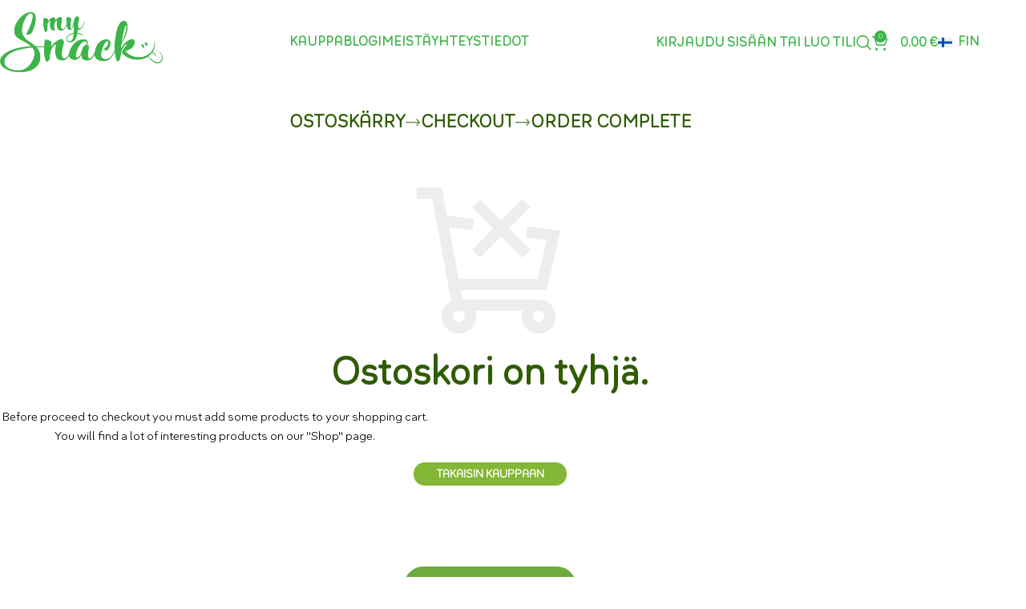

--- FILE ---
content_type: text/css
request_url: https://mysnack.fi/wp-content/plugins/woocommerce-logistrik-delivery-options/assets/css/style.css?ver=v2.26.0
body_size: 1385
content:

/* Override control panel frame style override */

.logistrik-wc-control-panel-frame {
    margin-top: 20px;
    margin-right: 20px;
}


/* Icons */

.logistrik-wc-partner-logo {
    height:35px !important;
    margin-left:auto !important;
    margin-right:auto !important;
}


/* Texts */

.logistrik-wc-text-center {
    text-align:center;
    text-indent:0;
}

.logistrik-wc-text-small {
    font-size:75%;
}

.logistrik-wc-text-big {
    font-size:125%;
}


/* Spacers */

.logistrik-wc-top-padding-1 {
    padding-top: 1rem !important;
}

.logistrik-wc-top-padding-2 {
    padding-top: 2rem !important;
}

/* Logistrik form */
.logistrik-form-row .logistrik-input-text,
.logistrik-form-row .logistrik-description,
.logistrik-form-row .logistrik-select {
    border: 1px solid #eee !important;
    background-color: #fff !important;
    border-radius: 4px;
    padding: 2px 8px;
    width: 100%;
}

.logistrik-form-row .logistrik-input-text:focus-visible,
.logistrik-form-row .logistrik-description:focus-visible,
.logistrik-form-row .logistrik-select:focus-visible {
    outline: 1px solid #ccc !important;
}

.logistrik-form-row .logistrik-select {
    padding: 8px 8px;
}

.logistrik-autocomplete {
    position: absolute;
    margin: 0;
    overflow-y: auto;
    list-style: none;
    border: 1px solid #aaa;
    background-color: #fff;
    box-sizing: border-box;
    cursor: pointer;
}

.logistrik-autocomplete li .ui-menu-item-wrapper {
    padding: 6px;
}

.logistrik-autocomplete li .ui-state-active {
    background-color: #E5E4E2;
    color: #767676;
}

.logistrik-autocomplete-loading {
    background-repeat: no-repeat !important;
    background-position: right center !important;
    background-image: url("data:image/svg+xml,%3Csvg xmlns='http://www.w3.org/2000/svg' viewBox='0 0 75 75'%3E%3Cstyle%3E@keyframes rotate%7B0%25%7Btransform:rotate(360deg)%7Dto%7Btransform:rotate(0deg)%7D%7D.lgspin1%7Bfill:%23fff%7D%3C/style%3E%3Cg style='transform-origin:center center;transform-box:fill-box;animation-duration:1s;animation-name:rotate;animation-iteration-count:infinite;animation-timing-function:linear'%3E%3Ccircle cx='37.5' cy='37.5' r='37.5' fill='%23ec672a'/%3E%3Cpath class='lgspin1' d='M68.4 42.7c-.5-.6-.9-1.3-1.3-1.9-5 22.7-23.6 25.6-23.1 24.9.4-.6 18-6.2 20.2-25.3-.1.1-.2.2-.2.3-.6.6-1.2 1.2-1.8 1.7-.6.5-1.3 1-2 1.5.3-.8.7-1.5 1.1-2.2l1.2-2.1c.8-1.4 1.6-2.8 2.6-4.1l1.2-1.6.9 1.8c.7 1.4 1.3 2.8 1.8 4.3.2.7.5 1.5.6 2.2.2.8.4 1.5.5 2.3-.7-.6-1.2-1.2-1.7-1.8zm-51 18.6c.8-.1 1.5-.1 2.3-.2-17-15.7-10.1-33.3-9.8-32.5.3.7-3.7 18.7 11.6 30.2 0-.1-.1-.2-.1-.3l-.6-2.4c-.1-.8-.2-1.6-.2-2.5.5.7.9 1.4 1.4 2.1l1.2 2.1c.8 1.4 1.5 2.8 2.2 4.3l.8 1.9-2-.1c-1.6-.1-3.1-.3-4.6-.7-.8-.2-1.5-.4-2.3-.6-.7-.2-1.5-.5-2.3-.8.9-.3 1.7-.4 2.4-.5zm8.5-52.5c-.3.7-.6 1.4-1 2.1 22-7.6 34.1 6.9 33.3 6.8-.7-.1-14.7-12.2-32.1-4.1.1 0 .2 0 .3.1l2.4.6c.8.3 1.6.6 2.3 1-.8.1-1.7.2-2.5.2-.8.1-1.6.1-2.4.1-1.6 0-3.2 0-4.9-.2l-2-.2 1.1-1.7c.8-1.3 1.8-2.6 2.8-3.7.5-.6 1-1.2 1.6-1.7.6-.5 1.2-1.1 1.8-1.6-.2.8-.4 1.5-.7 2.3z'/%3E%3C/g%3E%3Cpath class='lgspin1' d='M40 35.4c.9-.8 1.8-1.5 2.6-2.3.9-.8 1.8-1.6 2.5-2.6.9-1.2 1.4-2.5 1.6-4 0-.2.1-1.8.3-2.2h1.8v-1.6H26.1v1.6h1.8c.2.5.2 1.9.2 2.1.2 2 .9 3.7 2.1 5.1.8 1 1.8 1.7 2.8 2.4.7.6 1.5 1.1 2.1 1.8 1 1 1.2 2.4.6 3.8-.4 1.1-1.2 1.9-2 2.7l-3 3c-1.5 1.6-2.4 3.6-2.7 5.9 0 .1 0 .5-.1 1H26v1.6h22.8v-1.6H47c0-.5-.1-.9-.1-1v-.3c-.3-2.4-1.2-4.5-2.8-6.2-.9-1-1.8-1.8-2.8-2.7-.7-.7-1.5-1.3-2-2.2-.4-.6-.6-1.3-.6-2 .1-.9.6-1.7 1.3-2.3z'/%3E%3C/svg%3E") !important;
    background-origin: content-box !important;
    transition: background-position 0s; !important;
}

.logistrik-wc-validation-errors {
    font-size: 0.7em;
    color:red;
    text-align: center;
}

.logistrik-wc-validation-errors > ul {
    display: inline-block;
    margin: 0 auto;
    padding: 0 15px;
    list-style: none;
    text-align: left;
}

.logistrik-wc-validation-errors > ul > li {
    list-style: disc !important;
    margin: 0 !important;
}

.logistrik-wc-block-shipping-rate-loading {
    opacity: 0.3;
}


--- FILE ---
content_type: application/javascript
request_url: https://mysnack.fi/wp-content/plugins/woocommerce-logistrik-delivery-options/assets/js/shippingmethod/classictheme/logistrik-shipping-method-for-classic-theme.js?version=v2.26.0
body_size: 1205
content:
export async function initModule() {
  const ShippingMethodForClassicThemeFactory = {
    initClassicTheme
  }

  const [
    ShippingUtils,
    ShippingMethodFormFactory,
    DeliveryOptionsRequester,
    AddressSourceFactory
  ] = await Promise.all([
    (await import(`../common/utils/logistrik-shipping-utils.js?version=${window.logistrik_ajax.plugin_version}`)).initModule(),
    (await import(`../common/logistrik-shipping-method-form.js?version=${window.logistrik_ajax.plugin_version}`)).initModule(),
    (await import(`../common/logistrik-delivery-options-request.js?version=${window.logistrik_ajax.plugin_version}`)).initModule(),
    (await import(`./logistrik-shipping-address-source.js?version=${window.logistrik_ajax.plugin_version}`)).initModule()
  ]);


  function initClassicTheme(jq) {
    return new ShippingMethodForClassicTheme(jq);
  }


  function ShippingMethodForClassicTheme(jq) {
    let deliveryMethodSelection;

    jq(document).ready(function () {
      deliveryMethodSelection = new DeliveryMethodSelection();
    });
    jq(document.body).on('updated_checkout', function() {
      deliveryMethodSelection.shippingMethodFormReloaded();
    });
    jq(document.body).on('updated_cart_totals', function() {
      deliveryMethodSelection.shippingMethodFormReloaded();
    });
    jq(document.body).on('updated_shipping_method', function() {
      deliveryMethodSelection.shippingMethodFormReloaded();
    });
    jq(document.body).on('checkout_error', function() {
      if (jq('*[data-logistrik-validation-failed="refresh-shipping-method"]').length > 0) {
        deliveryMethodSelection.reloadShippingMethodForm();
      }
    });

    function DeliveryMethodSelection() {
      const _this = this;
      let shippingMethodForm = initShippingMethodForm();
      const addressSource = AddressSourceFactory.initAddressSource(jq, shippingMethodForm);

      let isAjaxLoading = false;
      let logistrikMapLoading = false;

      function finalInit() {
      }


      this.shippingMethodFormReloaded = function () {
        setTimeout(function() {
          shippingMethodForm = initShippingMethodForm();
          evaluateButtonLoadingStatus();
          addressSource.shippingMethodFormUpdated(shippingMethodForm);
        }, 0);
      }

      function initShippingMethodForm() {
        const jqShippingMethodForm = jq('.idclass-logistrik-choose-delivery-method');

        let themeType = jqShippingMethodForm.attr("data-theme-type");
        if (themeType !== 'logistrik-for-classic-theme') {
          console.info("Loaded Logistrik classic theme script" + (themeType ? " (form type is: " + themeType + ")" : ""))
        }

        if (jqShippingMethodForm.attr('data-form-initialized') === '1') {
          // If currently loaded html form is already initialized with ShippingMethodForm handler then keep the current handler.
          return shippingMethodForm;
        } else {
          jqShippingMethodForm.attr('data-form-initialized', '1');
          return ShippingMethodFormFactory.initShippingMethodForm(jq, jqShippingMethodForm, requestDeliveryOptions);
        }
      }


      function requestDeliveryOptions(deliveryOptionViewMethod) {
        DeliveryOptionsRequester.makeDeliveryOptionsRequest(
            jq,
            deliveryOptionViewMethod,
            shippingMethodForm,
            addressSource.isShipToDifferentAddress() ? '1' : '',
            addressSource.getActiveAddressFormHandler().getFieldValuesForJson(),
            deliveryOptionContextLoaded,
            logistrikMapLoadingStarted,
            logistrikMapLoadingFinished,
            deliveryOptionSelected,
            ajaxLoadingStarted,
            ajaxLoadingFinished
        );
      }

      function deliveryOptionContextLoaded(isDeliveryOptionCleared) {
        if (isDeliveryOptionCleared) {
          _this.reloadShippingMethodForm();
        } else {
          evaluateButtonLoadingStatus();
        }
      }

      function deliveryOptionSelected(deliveryOptionToken) {
        ShippingUtils.makeAjaxRequest(
            'ajax_logistrik_delivery_option_token_selected',
            {
              token: deliveryOptionToken
            },
            function (response) {
              if (response.errorMessage != null) {
                console.log(response.errorMessage);

              } else {
                addressSource.updateActiveAddressForm(response['addressParameters']);
                addressSource.setShipToDifferentAddress(response['shipToDifferentAddress']);
              }

              _this.reloadShippingMethodForm();
            },
            ajaxLoadingStarted,
            ajaxLoadingFinished);
      }

      this.reloadShippingMethodForm = function () {
        shippingMethodForm.reload();
      }

      function ajaxLoadingStarted() {
        isAjaxLoading = true;
        evaluateButtonLoadingStatus();
      }

      function ajaxLoadingFinished() {
        isAjaxLoading = false;
        // "evaluateButtonLoadingStatus()" not necessary here since ajax requests
        // will mostly finish with shipping form refresh.
      }

      function logistrikMapLoadingStarted() {
        logistrikMapLoading = true;
        evaluateButtonLoadingStatus();
      }

      function logistrikMapLoadingFinished() {
        logistrikMapLoading = false;
        evaluateButtonLoadingStatus();
      }

      function evaluateButtonLoadingStatus() {
        if (isAjaxLoading || logistrikMapLoading) {
          shippingMethodForm.showLoading();
        } else {
          shippingMethodForm.loadingDone();
        }
      }

      finalInit();
    }
  }

  return ShippingMethodForClassicThemeFactory;
}

--- FILE ---
content_type: application/javascript
request_url: https://mysnack.fi/wp-content/plugins/woocommerce-logistrik-delivery-options/assets/js/shippingmethod/logistrik-shipping-method.js?ver=v2.26.0
body_size: 347
content:
jQuery(async function(jq) {

  // Some themes appear to be a mix of classic and block themes.
  // If the classic theme delivery method hook is triggered in PHP,
  // override the "wc-blocks" check and load the classic WooCommerce script instead.
  const hasClassicThemeLogistrikButtonsOnPage = jq(".idclass-logistrik-choose-delivery-method").attr("data-theme-type") === 'logistrik-for-classic-theme';
  const hasWooCommerceBlockThemeScripts = document.querySelector('script[src*="wc-blocks"]') !== null;


  // We load modules asynchronously, so we can add plugin version to the loaded javascript files for cache-busting.

  if (hasClassicThemeLogistrikButtonsOnPage || !hasWooCommerceBlockThemeScripts) {

    const [
      ShippingMethodForClassicThemeFactory
    ] = await Promise.all([
      (await import(`./classictheme/logistrik-shipping-method-for-classic-theme.js?version=${window.logistrik_ajax.plugin_version}`)).initModule()
    ]);
    ShippingMethodForClassicThemeFactory.initClassicTheme(jq);

  } else {

    const [
      ShippingMethodForBlockThemeFactory
    ] = await Promise.all([
      (await import(`./blocktheme/logistrik-shipping-method-for-block-theme.js?version=${window.logistrik_ajax.plugin_version}`)).initModule()
    ]);
    ShippingMethodForBlockThemeFactory.initBlockTheme(jq);

  }

})

--- FILE ---
content_type: application/javascript;charset=UTF-8
request_url: https://logistrik.com/js-service/delivery-options/v1.1/logistrik-delivery-options.js?ver=v2.26.0
body_size: 5880
content:
(function () {
  'use strict';

  
/**
 * Create and manage i-frame where Logistrik JS service is loaded into.
 */

function LogistrikJsServiceIframeHost(
    htmlContainer,
    jsServiceIframePageUrl,
    iframePageNamePrefix,
    fnIframeLoaded
) {
  const _this = this;

  const FULL_SCREEN_IFRAME_Z_INDEX = "1000000";

  const isFullScreenIframe = htmlContainer == null;
  const iframePageName = getNextPageName(iframePageNamePrefix);
  const htmlJsServiceIframeLocation = getIframeLocation();
  const htmlJsServiceIframe = createIframe();
  const htmlLoadingLayer =  createLoadingLayer();



  htmlJsServiceIframe.addEventListener('load', function () {
    fnIframeLoaded(htmlJsServiceIframe.contentWindow);
  })

  htmlJsServiceIframe.src = jsServiceIframePageUrl + "&pageName=" + iframePageName + "&isFullScreenIframe=" + (isFullScreenIframe ? "true" : "false");



  function getIframeLocation() {
    const htmlIframeLocation = document.createElement("div");

    if (htmlContainer != null) {
      htmlContainer.innerHTML = "";
      htmlContainer.appendChild(htmlIframeLocation);

    } else {
      htmlIframeLocation.style.position = "fixed";
      htmlIframeLocation.style.zIndex = FULL_SCREEN_IFRAME_Z_INDEX;
      htmlIframeLocation.style.top = "0";
      htmlIframeLocation.style.left = "0";
      htmlIframeLocation.style.width = "100%";
      htmlIframeLocation.style.height = "100%";
      htmlIframeLocation.style.outline = "0";

      const htmlStyle = document.createElement("style");
      htmlStyle.textContent = 'body.logistrik-full-screen-iframe-no-scroll {overflow: hidden}';

      document.head.appendChild(htmlStyle);
      document.body.appendChild(htmlIframeLocation);
      document.body.classList.add("logistrik-full-screen-iframe-no-scroll");
    }

    return htmlIframeLocation;
  }

  function createIframe() {
    const htmlIframe = document.createElement("iframe");
    htmlIframe.style.visibility = "hidden";
    htmlIframe.style.width = "100%";
    htmlIframe.style.height = "100%";
    htmlIframe.style.border = "0";
    htmlIframe.style.outline = "0";
    htmlIframe.style.margin = "0";
    htmlJsServiceIframeLocation.appendChild(htmlIframe);
    return htmlIframe;
  }


  function createLoadingLayer() {
    const htmlLoaderContainerDiv = document.createElement('div');
    htmlLoaderContainerDiv.style.display = "none";
    htmlLoaderContainerDiv.style.width = "100%";
    if (isFullScreenIframe) {
      htmlLoaderContainerDiv.style.height = "100%";
    }

    if (isFullScreenIframe) {
      const htmlLoaderFadeDiv = document.createElement('div');
      htmlLoaderFadeDiv.style.position = "absolute";
      htmlLoaderFadeDiv.style.top = "0";
      htmlLoaderFadeDiv.style.left = "0";
      htmlLoaderFadeDiv.style.width = "100%";
      htmlLoaderFadeDiv.style.height = "100%";
      htmlLoaderFadeDiv.style.border = "0";
      htmlLoaderFadeDiv.style.outline = "0";
      htmlLoaderFadeDiv.style.margin = "0";
      htmlLoaderFadeDiv.style.backgroundColor = "#000000";
      htmlLoaderFadeDiv.style.opacity = "0.5";
      htmlLoaderContainerDiv.appendChild(htmlLoaderFadeDiv);
    }

    const htmlLoaderDiv = document.createElement('div');
    htmlLoaderDiv.style.position = "absolute";
    htmlLoaderDiv.style.left = "0";
    htmlLoaderDiv.style.width = "100%";
    if (isFullScreenIframe) {
      htmlLoaderDiv.style.top = "0";
      htmlLoaderDiv.style.height = "100%";
    }
    htmlLoaderDiv.innerHTML =
        `
        <div style="display: flex; width: 100%; justify-content: center; height: 100%; align-items: center;">
        <div style='width: 50px; height: 50px; overflow: clip'>
            <object type="image/svg+xml"
                    data="https://logistrik.com/assets/svg/components/spinner-slow.svg"
                    style='width: 100%; height:100%;'></object>
        </div>
    </div>
        `;
    htmlLoaderContainerDiv.appendChild(htmlLoaderDiv);

    if (isFullScreenIframe) {
      htmlJsServiceIframeLocation.appendChild(htmlLoaderContainerDiv);
    }
    else {
      htmlJsServiceIframeLocation.prepend(htmlLoaderContainerDiv);
    }
    return htmlLoaderContainerDiv;
  }


  this.getIframePageName = function() {
    return iframePageName;
  }

  this.showIframe = function() {
    htmlJsServiceIframe.style.visibility = "";
    htmlJsServiceIframeLocation.style.display = "";
    document.body.classList.add("logistrik-full-screen-iframe-no-scroll");
    _this.setLoadingStatus(false);
    return _this;
  }

  this.hideIframe = function() {
    htmlJsServiceIframeLocation.style.display = "none";
    document.body.classList.remove("logistrik-full-screen-iframe-no-scroll");
    return _this;
  }

  this.setLoadingStatus = function(isLoading) {
    if (isLoading) {
      htmlLoadingLayer.style.display = "";
    } else {
      htmlLoadingLayer.style.display = "none";
    }
    return _this;
  }


  this.closeIframe = function() {
    _this.hideIframe();
    htmlJsServiceIframeLocation.remove();
    return _this;
  }

  this.updateIframeHeight = function(newHeight) {
    if (!isFullScreenIframe) {
      htmlJsServiceIframeLocation.style.height = newHeight + "px";
    }
  }



  function getNextPageName(pageNamePrefix) {
    const globalCounter = "LOGISTRIK_IFRAME_PAGE_INDEX_COUNTER";
    let hostIndex = window[globalCounter];
    if (hostIndex == null) {
      hostIndex = 0;
    } else {
      hostIndex++;
    }
    window[globalCounter] = hostIndex;
    return pageNamePrefix + "_" + hostIndex;
  }

}

  
/**
 * If an iFrame has different domain from the host site then all the communication
 * between them must be handled with the Window.postMessage method.
 */

function LogistrikIframeMessagingTransportWithHost() {
  const _this = this;
  const hostToIframeObjectIndex = getHostToIframeObjectIndex();

  const MESSAGING_VERSION = 1;

  let MESSAGE_TYPE__LOGISTRIK_INIT_IFRAME_HOST= "LOGISTRIK_INIT_IFRAME_HOST";
  let MESSAGE_TYPE__LOGISTRIK_IFRAME_COMMAND  = "LOGISTRIK_IFRAME_COMMAND";

  let isHost = false;
  let messageTargetName = null;
  let messageTargetWindow = null;
  let messageTargetDomain = null;
  let hostId = null;


  this.initForHost = function(hostName, hostVersion, targetName, iFrameWindow, iFrameDomain) {
    isHost = true;
    messageTargetName = targetName;
    messageTargetWindow = iFrameWindow;
    messageTargetDomain = iFrameDomain;
    hostId = createHostId(hostName, hostVersion);
    postMessage(MESSAGE_TYPE__LOGISTRIK_INIT_IFRAME_HOST, []);
    return _this;
  }

  this.getContext = function () {
    if (isHost) {
      return hostToIframeObjectIndex + " [host to iframe] " + hostId.hostName + " (target: " + messageTargetName + ")"
    } else {
      return hostToIframeObjectIndex + " [iframe to host] " + document.title + " (target: " + (hostId != null ? hostId.hostName : "uninitialized") + ")"
    }
  }

  this.sendIframeMessage = function(command, commandParameterArray) {
    postMessage(MESSAGE_TYPE__LOGISTRIK_IFRAME_COMMAND, [command, ...commandParameterArray]);
  }

  this.listenIframeMessages = function (fnMessageReceived) {
    startListeningMessageEvents(fnMessageReceived);
  }


  function postMessage(messageType, messageParameters) {
    if (messageTargetWindow == null || messageTargetDomain == null || hostId == null) {
      console.error("Message target not initialized for host to iframe communication!");
      return;
    }

    let message = [messageType, hostId, ...messageParameters];

    messageTargetWindow.postMessage(
        JSON.stringify(message),
        // If called from local html file (file:///) then target domain is "null". In that case "*" must be used.
        ("" + messageTargetDomain) === "null" ? "*" : messageTargetDomain
    );
  }


  function startListeningMessageEvents(fnMessageReceived) {
    window.addEventListener('message', function (event) {
      if (messageTargetDomain != null && event.origin !== messageTargetDomain) {
        return; // Ignore all messages that are not sent from the target.
      }
      parseMessageEvent(event, fnMessageReceived);
    });
  }





  function parseMessageEvent(event, fnMessageReceived) {
    let eventData = event.data;
    let message = null;
    try {
      message = JSON.parse(eventData);
    } catch (error) {
      return;
    }

    if (!Array.isArray(message) || message.length < 2 || (typeof message[0] !== "string")) {
      return;
    }

    const receivedMessageType = message[0]
    const receivedHostId = message[1]

    if (receivedMessageType === MESSAGE_TYPE__LOGISTRIK_INIT_IFRAME_HOST) {
      initTargetHost(event, receivedHostId);

    } if (receivedMessageType === MESSAGE_TYPE__LOGISTRIK_IFRAME_COMMAND) {
      if (isValidHostId(receivedHostId) && message.length > 2) {
        const command = message[2];
        const commandParameterArray = message.slice(3);
        fnMessageReceived(command, commandParameterArray);
      }
    }
  }

  function initTargetHost(event, receivedHostId) {
    if (messageTargetDomain == null) {
      messageTargetWindow = event.source;
      messageTargetDomain = event.origin;
      hostId = receivedHostId;
    } else {
      console.error("Host already initialized from " + messageTargetDomain)
    }
  }






  function createHostId(hostName, hostVersion) {
    return {
      hostName: hostName,
      hostVersion: hostVersion,
      hostIndex: getNextHostIndex(),
      messagingVersion: MESSAGING_VERSION
    }
  }

  function getNextHostIndex() {
    const globalCounter = "LOGISTRIK_HOST_INDEX_COUNTER";
    let hostIndex = window[globalCounter];
    if (hostIndex == null) {
      hostIndex = 0;
    } else {
      hostIndex++;
    }
    window[globalCounter] = hostIndex;
    return hostIndex;
  }

  function isValidHostId(receivedHostId) {
    return hostId != null
        && receivedHostId != null
        && hostId.hostName === receivedHostId.hostName
        && hostId.hostVersion === receivedHostId.hostVersion
        && hostId.hostIndex === receivedHostId.hostIndex
        && hostId.messagingVersion === receivedHostId.messagingVersion;
  }


  function getHostToIframeObjectIndex() {
    const globalCounter = "LOGISTRIK_HOST_TO_IFRAME_TRANSPORT_COUNTER";
    let hostIndex = window[globalCounter];
    if (hostIndex == null) {
      hostIndex = 0;
    } else {
      hostIndex++;
    }
    window[globalCounter] = hostIndex;
    return hostIndex;
  }

}

  

/**
 * If an iFrame has different domain from the host site then all the communication
 * between them must be handled with the Window.postMessage method.
 *
 * Callback functions do not transfer over with "postMessage" method since directly executing code
 * over the iFrame boundary is not allowed by the browsers.
 *
 * 1. "LogistrikIframeCallbackTransformer" turns all callback functions into objects:
 * {"@Callback": callbackIndex}
 * where callbackIndex is an index into "callbacks" array where the original callback functions are stored
 *
 * 2. On the other side the {"@Callback": callbackIndex} is turned back into a function that
 * calls the fnSendRemoteCallbackCallMessage(callbackIndex, executionIndex, parameterArray)
 * and returns a Promise for the return value of the remote function.
 *
 * 3. When callbackIndex, executionIndex and parameterArray is received on the callback executor side then the
 * original callback will be executed callbacks[callbackIndex](...parameterArray)
 * and the return value of the callback will be sent back to the caller with
 * fnSendCallbackReturnValueMessage(executionIndex, retVal)
 *
 */


function LogistrikIframeCallbackTransformer(
    messagingTransport,
    enableAsyncFunctionReturn,
    fnSendRemoteCallbackCallMessage,
    fnSendCallbackReturnValueMessage
) {

  const executor = new LogistrikIframeCallbackExecutor();
  const caller = new LogistrikIframeCallbackCaller();

  this.parametersToMessage = function (parameterArray) {
    return executor.transformCallableFunctionsInArray("[array]", parameterArray);
  }

  this.parametersFromMessage = function (parameterArray) {
    return caller.createFunctionsForRemoteCallbacksInArray(parameterArray)
  }

  this.executeCallback = function (parameterArray) {
    executor.executeCallback(parameterArray);
  }

  this.callbackReturn = function (parameterArray) {
    caller.callbackReturn(parameterArray);
  }




  function LogistrikIframeCallbackCaller() {
    const _this = this;
    const executionReturns = [];

    this.callbackReturn = function (commandParameterArray) {
      if (commandParameterArray.length < 1) {
        console.error(messagingTransport.getContext() + ": no execution index!");
        return;
      }

      const executionIndex = commandParameterArray[0];
      const returnValue = commandParameterArray[1];

      if (executionIndex < executionReturns.length) {
        if (executionReturns[executionIndex] != null) {
          executionReturns[executionIndex](returnValue);
          executionReturns[executionIndex] = null;
          //console.log(messagingTransport.getContext() + " cleared return " + executionIndex);
        } else {
          console.error(messagingTransport.getContext() + ": return value promise for execution " + executionIndex + " is already executed!" +
              (!enableAsyncFunctionReturn ? " Async return is disabled." : ""));
        }
      } else {
        console.error(messagingTransport.getContext() + ": return value promise for execution " + executionIndex + " does not exist!" +
            (!enableAsyncFunctionReturn ? " Async return is disabled." : ""));
      }
    }


    /**
     * Parameter transformation from "postMessage"
     */

    this.createFunctionsForRemoteCallbacksInArray = function (parameterArray) {
      const array = [];
      for (let i = 0; i < parameterArray.length; i++) {
        if (isRemoteFunction(parameterArray[i])) {
          array[i] = createFunctionForRemoteCallback(parameterArray[i]);
        } else if (isDomElement(parameterArray[i])) {
          // DOM object can not be transferred
          array[i] = "";
        } else if (isArray(parameterArray[i])) {
          array[i] = _this.createFunctionsForRemoteCallbacksInArray(parameterArray[i]);
        } else if (isObject(parameterArray[i])) {
          array[i] = _this.createFunctionsForRemoteCallbacksInObject(parameterArray[i]);
        } else {
          array[i] = parameterArray[i];
        }
      }
      return array;
    }

    this.createFunctionsForRemoteCallbacksInObject = function (parameterObject) {
      const obj = {}
      Object.keys(parameterObject).forEach(function (key) {
        if (isRemoteFunction(parameterObject[key])) {
          obj[key] = createFunctionForRemoteCallback(parameterObject[key]);
        } else if (isDomElement(parameterObject[key])) {
          // DOM object can not be transferred
          obj[key] = "";
        } else if (isArray(parameterObject[key])) {
          obj[key] = _this.createFunctionsForRemoteCallbacksInArray(parameterObject[key]);
        } else if (isObject(parameterObject[key])) {
          obj[key] = _this.createFunctionsForRemoteCallbacksInObject(parameterObject[key]);
        } else {
          obj[key] = parameterObject[key];
        }
      });
      return obj;
    }

    function createFunctionForRemoteCallback(remoteFunction) {
      return function (...parameterArray) {
        const callbackIndex = remoteFunction["@Callback"];
        const executionIndex = executionReturns.length;
        fnSendRemoteCallbackCallMessage([callbackIndex, executionIndex, ...parameterArray]);
        if (enableAsyncFunctionReturn) {
          return new Promise((resolve, reject) => {
            //console.log(messagingTransport.getContext() + " added return " + executionReturns.length);
            executionReturns.push(resolve);
          });
        }
      }
    }

    function isRemoteFunction(parameter) {
      return isObject(parameter) && parameter["@Callback"] != null;
    }
  }




  function LogistrikIframeCallbackExecutor() {
    const _this = this;
    const callbacks = [];


    this.executeCallback = function (commandParameterArray) {
      if (commandParameterArray.length < 2) {
        console.error(messagingTransport.getContext() + ": no callback and execution index!");
        return;
      }

      const callbackIndex = commandParameterArray[0];
      const executionIndex = commandParameterArray[1];
      const callbackParameterArray = commandParameterArray.slice(2);

      if (callbackIndex >= callbacks.length) {
        console.error(messagingTransport.getContext() + ": callback " + callbackIndex + " does not exist! Total callback count: " + callbacks.length);
      }

      const retVal = callbacks[callbackIndex](...callbackParameterArray);
      if (enableAsyncFunctionReturn) {
        fnSendCallbackReturnValueMessage([executionIndex, retVal]);
      }
    }



    /**
     * Parameter transformation for "postMessage"
     */

    this.transformCallableFunctionsInArray = function (path, parameterArray) {

      const array = [];
      for (let i = 0; i < parameterArray.length; i++) {
        let itemPath = path + "/[" + i + "]";

        if (isFunction(parameterArray[i])) {
          array[i] = transformCallableFunction(itemPath + "[fn]", parameterArray[i], null);
        } else if (isDomElement(parameterArray[i])) {
          leaf(itemPath + "[dom]");
          // DOM object can not be transferred
          array[i] = "";
        } else if (isArray(parameterArray[i])) {
          array[i] = _this.transformCallableFunctionsInArray(itemPath + "[array]", parameterArray[i]);
        } else if (isObject(parameterArray[i])) {
          array[i] = _this.transformCallableFunctionsInObject(itemPath + "[object]", parameterArray[i]);
        } else {
          leaf(itemPath + "[value]");
          array[i] = parameterArray[i];
        }
      }
      return array;
    }

    this.transformCallableFunctionsInObject = function (path, parameterObject) {
      const obj = {};
      Object.keys(parameterObject).forEach(function (key) {
        let itemPath = path + "/" + key;

        if (isFunction(parameterObject[key])) {
          obj[key] = transformCallableFunction(itemPath + "[fn]", parameterObject[key], parameterObject);
        } else if (isDomElement(parameterObject[key])) {
          leaf(itemPath + "[dom]");
          // DOM object can not be transferred
          obj[key] = "";
        } else if (isArray(parameterObject[key])) {
          obj[key] = _this.transformCallableFunctionsInArray(itemPath + "[array]", parameterObject[key]);
        } else if (isObject(parameterObject[key])) {
          obj[key] = _this.transformCallableFunctionsInObject(itemPath + "[object]", parameterObject[key]);
        } else {
          leaf(itemPath + "[value]");
          obj[key] = parameterObject[key];
        }
      });
      return obj;
    }

    function transformCallableFunction(path, fn, object) {
      leaf(path + "/" + fn.name);

      let boundFn;
      if (object == null) {
        boundFn = fn;
      } else {
        boundFn = fn.bind(object);
        boundFn.originalFunction = fn;
        boundFn.originalObject = object;
      }

      let callbackIndex = getExistingFunctionIndex(boundFn);
      if (callbackIndex == null) {
        callbackIndex = callbacks.length;
        callbacks.push(boundFn);
        //console.log(messagingTransport.getContext() + " callbacks count " + callbacks.length + " " + path + "/" + fn.name);
      }
      return {
        "@Callback": callbackIndex
      }
    }

    function getExistingFunctionIndex(boundFn) {
      // try to find existing reference from the last 100 existing callbacks.
      for (let counter = 0; counter < callbacks.length && counter < 100 ; counter++) {
        const indexFromTheEnd = callbacks.length - 1 - counter;
        const existingCallback = callbacks[indexFromTheEnd];
        if (boundFn.originalObject != null) {
          if ((boundFn.originalObject === existingCallback.originalObject) &&
              (boundFn.originalFunction === existingCallback.originalFunction)) {
            return indexFromTheEnd;
          }
        } else if (boundFn === existingCallback) {
          return indexFromTheEnd;
        }
      }
      return null;
    }

    function leaf(pathToLeaf) {
      //console.log(messagingTransport.getContext() + ": " + pathToLeaf);
    }
  }



  function isFunction(parameter) {
    return typeof parameter === "function";
  }

  function isDomElement(parameter) {
    return parameter instanceof Element;
  }

  function isArray(parameter) {
    return Array.isArray(parameter);
  }

  function isObject(parameter) {
    return parameter != null && typeof parameter === "object" && !isDomElement(parameter);
  }
}


/**
 * LogistrikIframeMessagingChannel handles back and forth communication between the host and iFrames.
 *
 * messagingTransport must implement:
 * this.getContext = function()
 * this.sendIframeMessage = function(command, commandParameterArray)
 * this.listenIframeMessages = function (fnMessageReceived)
 */

function LogistrikIframeMessagingChannel(
    messagingTransport,
    enableAsyncFunctionReturn,
    fnMessageReceived
) {
  const _this = this;

  let COMMAND__PING = "ping";
  let COMMAND__EXECUTE_CALLBACK = "executeCallback";
  let COMMAND__CALLBACK_RETURN  = "callbackReturn";


  const parameterCallbackTransformer = new LogistrikIframeCallbackTransformer(
      messagingTransport,
      enableAsyncFunctionReturn,
      function (commandParameterArray) {
        _this.sendMessage(COMMAND__EXECUTE_CALLBACK, commandParameterArray);
      },
      function (commandParameterArray) {
        _this.sendMessage(COMMAND__CALLBACK_RETURN, commandParameterArray);
      });



  this.sendMessage = function(command, commandParameterArray) {
    messagingTransport.sendIframeMessage(
        command,
        parameterCallbackTransformer.parametersToMessage(commandParameterArray));
    return _this;
  }

  this.pingIframe = function(fnNoResponse) {
    // It should respond immediately since there is no server request.
    _this.sendMessage(COMMAND__PING, [pingResponse]);

    const timeoutId = setTimeout(function () {
      fnNoResponse();
    }, 1000);

    function pingResponse() {
      clearTimeout(timeoutId);
    }

    return _this;
  }

  messagingTransport.listenIframeMessages(function (command, commandParameterArray) {
    commandParameterArray = parameterCallbackTransformer.parametersFromMessage(commandParameterArray);

    if (command === COMMAND__EXECUTE_CALLBACK) {
      parameterCallbackTransformer.executeCallback(commandParameterArray);

    } else if (command === COMMAND__CALLBACK_RETURN) {
      parameterCallbackTransformer.callbackReturn(commandParameterArray);

    } else if (command === COMMAND__PING) {
      const fnPingResponse = commandParameterArray[0];
      fnPingResponse();

    } else {
      fnMessageReceived(command, commandParameterArray);
    }
  })


}



  const jgServiceGlobalFunctionName = '' + "LOGISTRIK_DELIVERY_OPTIONS";

  const logistrikApplicationDomain  = '' + "https:\/\/logistrik.com";
  const jsServiceIframePageUrl      = '' + "https:\/\/logistrik.com\/js-service\/page?loadWithLogistrikHead=false";
  const jsServiceHandlerModuleName  = '' + "js-modules\/js-service\/delivery-options\/v1.1\/deliveryOptionsJsServiceLoader_1_1";

  const initWithLoader  = '' + true === "true";



  const JS_SERVICE_HOST_MODULE_NAME = "LOGISTRIK_HOST (" + document.title + ")";
  const JS_SERVICE_HOST_MODULE_VERSION = 1;

  // Commands to iframe
  const COMMAND__HOST_TO_IFRAME__REQUEST_IFRAME_HEIGHT_UPDATES  = "hostToIframe_requestIframeHeightUpdates";
  const COMMAND__HOST_TO_IFRAME__LOAD_LOGISTRIK_MODULE          = "hostToIframe_loadLogistrikModule";
  const COMMAND__HOST_TO_IFRAME__INIT_IFRAME_TO_IFRAME_CHANNEL  = "hostToIframe_initIframeToIframeChannel";

  // Commands from iframe
  const COMMAND__IFRAME_TO_HOST__GET_FULL_SCREEN_IFRAME       = "iframeToHost_getFullScreenIframe";



  // Global init function for the user of the js-service.
  window[jgServiceGlobalFunctionName] = function (conf) {



    /*
     * JS-SERVICE IFRAME
     */

    const jsServiceIframeHost = new LogistrikJsServiceIframeHost(
        conf.htmlContainer, // If htmlContainer is null then full screen iframe will be created.
        jsServiceIframePageUrl,
        "LOGISTRIK_MAIN_IFRAME",
        jsServiceIframeContentLoaded)
        .setLoadingStatus(initWithLoader);

    function jsServiceIframeContentLoaded(iframeContentWindow) {
      let messagingTransport = new LogistrikIframeMessagingTransportWithHost()
          .initForHost(
              JS_SERVICE_HOST_MODULE_NAME,
              JS_SERVICE_HOST_MODULE_VERSION,
              jsServiceIframeHost.getIframePageName(),
              iframeContentWindow,
              logistrikApplicationDomain);

      new LogistrikIframeMessagingChannel(
          messagingTransport,
          // Function returns are disabled on Logistrik side,
          // so there is no need to store return promises on the host side.
          false,
          processJsServiceCommandFromIFrame)
          .pingIframe(function () {
            console.error("Js-service iframe '" + jsServiceIframeHost.getIframePageName() + "' failed to load!");
            jsServiceIframeHost.closeIframe();
          })
          .sendMessage(COMMAND__HOST_TO_IFRAME__REQUEST_IFRAME_HEIGHT_UPDATES, [updateIframeHeight])
          .sendMessage(COMMAND__HOST_TO_IFRAME__LOAD_LOGISTRIK_MODULE, [jsServiceHandlerModuleName, jsServiceModuleLoaded]);
    }

    function processJsServiceCommandFromIFrame(command, commandParameterArray) {
      if (command === COMMAND__IFRAME_TO_HOST__GET_FULL_SCREEN_IFRAME) {
        getFullScreenIframe(commandParameterArray);
      } else {
        console.error("Unhandled command from iFrame: " + command);
      }
    }

    function updateIframeHeight(newIframeHeight) {
      jsServiceIframeHost.updateIframeHeight(newIframeHeight);
    }

    function jsServiceModuleLoaded(JsServiceLoadedModule) {
      JsServiceLoadedModule.initJsServiceHandler(
          conf,
          function() { // fnJsServiceInitialized,
            jsServiceIframeHost.showIframe();
          },
          function() { // fnClose
            jsServiceIframeHost.closeIframe();
          },
          function() { // fnShowLoader
            jsServiceIframeHost.setLoadingStatus(true);
          },
          function() { // fnHideLoader
            jsServiceIframeHost.setLoadingStatus(false);
          });
    }



    /*
     * FULL SCREEN IFRAME
     */

    function getFullScreenIframe(parameters) {
      if (parameters.length !== 3) {
        console.error("Invalid parameters for getting full screen iframe", JSON.stringify(parameters));
        return;
      }

      const parentToChildChannelName = parameters[0];
      const childToParentChannelName = parameters[1];
      const fnGetFullScreenIframe = parameters[2];


      const fullScreenIframeHost = new LogistrikJsServiceIframeHost(
          null, // If htmlContainer is null then full screen iframe will be created.
          jsServiceIframePageUrl,
          "LOGISTRIK_FULL_SCREEN_IFRAME",
          fullScreenIframeContentLoaded);

      function fullScreenIframeContentLoaded(iframeContentWindow) {

        let messagingTransport = new LogistrikIframeMessagingTransportWithHost()
            .initForHost(
                JS_SERVICE_HOST_MODULE_NAME,
                JS_SERVICE_HOST_MODULE_VERSION,
                fullScreenIframeHost.getIframePageName(),
                iframeContentWindow,
                logistrikApplicationDomain);

        new LogistrikIframeMessagingChannel(
            messagingTransport,
            // Function returns are disabled on Logistrik side,
            // so there is no need to store return promises on the host side.
            false,
            processCommandFromFullScreenIFrame)
            .pingIframe(function () {
              console.error("Full-screen iframe '" + fullScreenIframeHost.getIframePageName() + "' failed to load!");
              fullScreenIframeHost.closeIframe();
            })
            .sendMessage(COMMAND__HOST_TO_IFRAME__INIT_IFRAME_TO_IFRAME_CHANNEL, [
              childToParentChannelName,
              parentToChildChannelName,
              jsServiceIframeHost.getIframePageName(),
              function () { // fnChannelInitialized
                fnGetFullScreenIframe(
                    fullScreenIframeHost.getIframePageName(),
                    function () { // fnShowIframe
                      fullScreenIframeHost.showIframe();
                    },
                    function () { // fnHideIframe
                      fullScreenIframeHost.hideIframe();
                    },);
              }
            ]);
      }

      function processCommandFromFullScreenIFrame(command, commandParameterArray) {
        console.error("Unhandled host command from full screen iFrame: " + command);
      }
    }



  }
})();


--- FILE ---
content_type: application/javascript
request_url: https://mysnack.fi/wp-content/plugins/woocommerce-logistrik-delivery-options/assets/js/shippingmethod/logistrik-shipping-method.js?ver=v2.26.0
body_size: 324
content:
jQuery(async function(jq) {

  // Some themes appear to be a mix of classic and block themes.
  // If the classic theme delivery method hook is triggered in PHP,
  // override the "wc-blocks" check and load the classic WooCommerce script instead.
  const hasClassicThemeLogistrikButtonsOnPage = jq(".idclass-logistrik-choose-delivery-method").attr("data-theme-type") === 'logistrik-for-classic-theme';
  const hasWooCommerceBlockThemeScripts = document.querySelector('script[src*="wc-blocks"]') !== null;


  // We load modules asynchronously, so we can add plugin version to the loaded javascript files for cache-busting.

  if (hasClassicThemeLogistrikButtonsOnPage || !hasWooCommerceBlockThemeScripts) {

    const [
      ShippingMethodForClassicThemeFactory
    ] = await Promise.all([
      (await import(`./classictheme/logistrik-shipping-method-for-classic-theme.js?version=${window.logistrik_ajax.plugin_version}`)).initModule()
    ]);
    ShippingMethodForClassicThemeFactory.initClassicTheme(jq);

  } else {

    const [
      ShippingMethodForBlockThemeFactory
    ] = await Promise.all([
      (await import(`./blocktheme/logistrik-shipping-method-for-block-theme.js?version=${window.logistrik_ajax.plugin_version}`)).initModule()
    ]);
    ShippingMethodForBlockThemeFactory.initBlockTheme(jq);

  }

})

--- FILE ---
content_type: application/javascript
request_url: https://mysnack.fi/wp-content/plugins/woocommerce-logistrik-delivery-options/assets/js/shippingmethod/common/logistrik-shipping-method-form.js?version=v2.26.0
body_size: 1190
content:
export async function initModule() {
  const ShippingMethodFormFactory = {
    initShippingMethodForm
  }

  const [
    ShippingUtils,
    AddressFormHandlerFactory
  ] = await Promise.all([
    (await import(`./utils/logistrik-shipping-utils.js?version=${window.logistrik_ajax.plugin_version}`)).initModule(),
    (await import(`./address/logistrik-shipping-address-form-handler.js?version=${window.logistrik_ajax.plugin_version}`)).initModule()
  ]);


  function initShippingMethodForm(jq, jqForm, fnRequestDeliveryOptions) {
    return new ShippingMethodForm(jq, jqForm, fnRequestDeliveryOptions)
  }


  function ShippingMethodForm(jq, jqForm, fnRequestDeliveryOptions) {
    const _this = this;
    const jqRequestButton = jqForm.find('.idclass-logistrik-shipping-method-request-delivery-options-button');
    let jqActiveRequestButton = jq(jqRequestButton.get(0));

    const defaultLanguage = jqForm.attr("data-defaultLanguage");
    const preferredLanguage = jqForm.attr("data-preferredLanguage");

    const jqHiddenShippingAddressForm = jqForm.find('.idclass-logistrik-delivery-options-hidden-shipping-address-form');
    const hiddenDeliveryOptionShippingAddressFormHandler = AddressFormHandlerFactory.createAddressFormHandler(jq, jqHiddenShippingAddressForm, 'logistrik_hidden_shipping_address', preferredLanguage, defaultLanguage);

    const jqCurrentDeliveryOptionShippingAddressForm = jqForm.find('.idclass-logistrik-currently-selected-delivery-option-shipping-address-form');
    let currentDeliveryOptionShippingAddressFormHandler = jqCurrentDeliveryOptionShippingAddressForm.length > 0 ?
        AddressFormHandlerFactory.createAddressFormHandler(jq, jqCurrentDeliveryOptionShippingAddressForm, 'logistrik_selected_option_input', preferredLanguage, defaultLanguage) : null;

    function finalInit() {
      jqRequestButton.click(function () {
        jqActiveRequestButton = jq(this);
        const deliveryOptionViewMethod = jqActiveRequestButton.attr('data-delivery-options-view');
        if (!_this.isLoading()) {
          fnRequestDeliveryOptions(deliveryOptionViewMethod);
        }
      });
    }

    this.getHiddenAddressFormHandler = function () {
      return hiddenDeliveryOptionShippingAddressFormHandler
    }

    this.getHiddenAddressFormShipToDifferentAddressField = function () {
      return jqHiddenShippingAddressForm.find('[name="logistrik_hidden_shipping_address_ship_to_different_address"]');
    }

    this.getDefaultLanguage = function () {
      return defaultLanguage ? defaultLanguage : 'en';
    }

    this.getPreferredLanguage = function () {
      return preferredLanguage ? preferredLanguage : 'en';
    }

    this.reload = function () {
      let jqShippingMethodInput = getShippingMethodInput();
      if (jqShippingMethodInput != null) {
        // Clear id attribute since the id will change after refresh,
        // but Woocommerce tries to call .focus() with the element by id in checkout.
        jqShippingMethodInput.attr('id', '');
        jqShippingMethodInput.trigger('change');

        // jqShippingMethodInput.trigger('change'); didn't work for some themes.
        // Now using more generic triggers instead
        jq(document.body).trigger('update_checkout');
        jq(document.body).trigger('wc_update_cart');
      }
    }

    function getShippingMethodInput() {
      // Find the closest input with .shipping_method to current form.
      let jqParent = jqForm.parent();
      while (jqParent != null) {
        let jqShippingMethodInput = jqParent.find(".shipping_method");
        if (jqShippingMethodInput.length > 0) {
          return jqShippingMethodInput;
        }
        jqParent = jqParent.parent();
      }
      console.error("Shipping method input not found!");
      return null;
    }

    this.updateSelectedDeliveryOption = function (sourceAddressFormHandler, isShipToDifferentAddress) {
      ShippingUtils.makeAjaxRequest(
        'ajax_update_selected_logistrik_delivery_option',
        {
          address:  sourceAddressFormHandler.getFieldValuesForJson(),
          isShipToDifferentAddress: isShipToDifferentAddress ? '1' : ''
        },
        function (response) {
          if (response.reloadShippingRate === '1') {
            _this.reload();
          }
        },
        function () {
          _this.showLoading();
        },
        function () {
          _this.loadingDone();
        });
    }

    function isCurrentDeliveryOptionInputDifferentFromAddress (sourceAddressFormHandler) {
      return currentDeliveryOptionShippingAddressFormHandler != null
          && !sourceAddressFormHandler.isInputIdentical(currentDeliveryOptionShippingAddressFormHandler);
    }

    this.showLoading = function () {
      jqRequestButton.addClass("disabled");
      if (jqActiveRequestButton.length > 0) {
        jqActiveRequestButton.addClass("loading");
      }
    }

    this.loadingDone = function () {
      jqRequestButton.removeClass("disabled");
      jqRequestButton.removeClass("loading");
    }

    this.isLoading = function () {
      return jqActiveRequestButton.length > 0 ? jqActiveRequestButton.hasClass("loading") : false;
    }



    finalInit();
  }



  return ShippingMethodFormFactory;
}





--- FILE ---
content_type: application/javascript
request_url: https://mysnack.fi/wp-content/plugins/woocommerce-logistrik-delivery-options/assets/js/shippingmethod/common/utils/logistrik-shipping-utils.js?version=v2.26.0
body_size: 105
content:
export async function initModule() {
  const ShippingUtils = {
    makeAjaxRequest
  }


  function makeAjaxRequest(
      action,
      parameters,
      fnResponse,
      fnAjaxLoadingStarted,
      fnAjaxLoadingFinished
  ) {
    fnAjaxLoadingStarted();
    jQuery(function (jq) {
      jq.ajax({
        type: 'POST',
        url: logistrik_ajax.ajax_url,
        dataType: 'json',
        data: {
          action: action,
          nonce: logistrik_ajax.nonce,
          ...parameters
        },
        success: function (response) {
          fnAjaxLoadingFinished();
          fnResponse(response);
        },
        error: function (xhr, status, error) {
          fnAjaxLoadingFinished();
        }
      });
    });
  }

  return ShippingUtils;
}

--- FILE ---
content_type: application/javascript
request_url: https://mysnack.fi/wp-content/plugins/woocommerce-logistrik-delivery-options/assets/js/shippingmethod/common/logistrik-delivery-options-request.js?version=v2.26.0
body_size: 467
content:
export async function initModule() {
  const DeliveryOptionsRequester = {
    makeDeliveryOptionsRequest
  }

  const [
    ShippingUtils,
  ] = await Promise.all([
    (await import(`./utils/logistrik-shipping-utils.js?version=${window.logistrik_ajax.plugin_version}`)).initModule()
  ]);



  function makeDeliveryOptionsRequest(
      jq,
      deliveryOptionViewMethod,
      shippingMethodForm,
      isShipToDifferentAddress,
      addressParameters,
      fnContextLoaded,
      fnDeliveryOptionsLoadingStarted,
      fnDeliveryOptionsLoadingFinished,
      fnDeliveryOptionSelected,
      fnAjaxLoadingStarted,
      fnAjaxLoadingFinished
  ) {

    fnDeliveryOptionsLoadingStarted();
    LOGISTRIK_DELIVERY_OPTIONS(
      {
        onGetRequestContext: function (fnDone, fnFailed) {
          getDeliveryOptionsRequestContext(fnDone, fnFailed)
        },
        requestParameters: {
          deliveryOptionsViewMethod: deliveryOptionViewMethod
        },
        defaultLanguage: shippingMethodForm.getDefaultLanguage(),
        preferredLanguage: shippingMethodForm.getPreferredLanguage(),
        onLoadingDone: fnDeliveryOptionsLoadingFinished,
        onDeliveryOptionSelected: fnDeliveryOptionSelected
      }
    );

    function getDeliveryOptionsRequestContext(fnDone, fnFailed) {
      ShippingUtils.makeAjaxRequest(
          'get_logistrik_delivery_options_request_context',
          {
            isShipToDifferentAddress: isShipToDifferentAddress,
            inputParameters: addressParameters,
          },
          function (response) {
            fnContextLoaded(response.isDeliveryOptionCleared === '1');

            if (response.deliveryOptionRequestContext != null && response.deliveryOptionRequestContext !== "") {
              fnDone(response.deliveryOptionRequestContext)
            } else if (response.errorMessage != null) {
              console.log(response.errorMessage);
              fnFailed();
            } else {
              console.log("getting Logistrik delivery options context failed!");
              fnFailed();
            }
          },
          fnAjaxLoadingStarted,
          fnAjaxLoadingFinished);
    }
  }

  return DeliveryOptionsRequester;
}

--- FILE ---
content_type: application/javascript
request_url: https://mysnack.fi/wp-content/plugins/woocommerce-logistrik-delivery-options/assets/js/shippingmethod/classictheme/logistrik-shipping-address-source.js?version=v2.26.0
body_size: 910
content:
export async function initModule() {
  const AddressSourceFactory = {
    initAddressSource
  }

  const [
      AddressFormHandlerFactory
  ] = await Promise.all([
    (await import(`../common/address/logistrik-shipping-address-form-handler.js?version=${window.logistrik_ajax.plugin_version}`)).initModule()
  ]);



  function initAddressSource(jq, shippingMethodForm) {
    return new AddressSource(jq, shippingMethodForm);
  }


  function AddressSource(jq, shippingMethodForm) {
    const _this = this;

    // Hidden shipping address form is needed for if some address fields are hidden
    // It is prefilled with customer data.
    let hiddenShippingAddressFormHandler = shippingMethodForm.getHiddenAddressFormHandler();
    let jqHiddenShippingAddressShipToDifferentAddressField = shippingMethodForm.getHiddenAddressFormShipToDifferentAddressField();

    let billingAddressFormHandler = doesWpBillingAddressFormExist() ? AddressFormHandlerFactory.createBillingAddressFormHandler(jq, jq(document.body), shippingMethodForm.getPreferredLanguage(), shippingMethodForm.getDefaultLanguage(), checkForLogistrikInputChange, hiddenShippingAddressFormHandler) : null;
    let shippingAddressFormHandler = doesWpShippingAddressFormExist() ? AddressFormHandlerFactory.createShippingAddressFormHandler(jq, jq(document.body), shippingMethodForm.getPreferredLanguage(), shippingMethodForm.getDefaultLanguage(), checkForLogistrikInputChange, hiddenShippingAddressFormHandler) : null;

    let jqShipToDifferentAddressField = jq(document.body).find('[name="ship_to_different_address"]')

    jqShipToDifferentAddressField.change(function () {
      checkForLogistrikInputChange(_this.getActiveAddressFormHandler());
    });

    function finalInit() {
    }

    this.shippingMethodFormUpdated = function (updatedShippingMethodForm) {
      shippingMethodForm = updatedShippingMethodForm;

      hiddenShippingAddressFormHandler = shippingMethodForm.getHiddenAddressFormHandler();
      jqHiddenShippingAddressShipToDifferentAddressField = shippingMethodForm.getHiddenAddressFormShipToDifferentAddressField();

      if (billingAddressFormHandler != null) {
        billingAddressFormHandler.setFallbackAddressFromHandler(hiddenShippingAddressFormHandler);
        billingAddressFormHandler.setPreferredLanguage(shippingMethodForm.getPreferredLanguage());
        billingAddressFormHandler.setDefaultLanguage(shippingMethodForm.getDefaultLanguage());
      }
      if (shippingAddressFormHandler != null) {
        shippingAddressFormHandler.setFallbackAddressFromHandler(hiddenShippingAddressFormHandler);
        shippingAddressFormHandler.setPreferredLanguage(shippingMethodForm.getPreferredLanguage());
        shippingAddressFormHandler.setDefaultLanguage(shippingMethodForm.getDefaultLanguage());
      }
    }

    this.getActiveAddressFormHandler = function () {
      if (_this.isShipToDifferentAddress() && shippingAddressFormHandler != null) {
        return shippingAddressFormHandler;
      } else if (billingAddressFormHandler != null) {
        return billingAddressFormHandler;
      } else {
        return hiddenShippingAddressFormHandler;
      }
    }

    this.isShipToDifferentAddress = function () {
      if (jqShipToDifferentAddressField.length > 0) {
        return jqShipToDifferentAddressField.is(':checked');
      } else {
        return jqHiddenShippingAddressShipToDifferentAddressField.val() === '1';
      }
    }

    this.setShipToDifferentAddress = function (shipToDifferentAddress) {
      if (jqShipToDifferentAddressField.length > 0) {
        jqShipToDifferentAddressField.prop("checked", shipToDifferentAddress);
        jqShipToDifferentAddressField.change();
      } else {
        return jqHiddenShippingAddressShipToDifferentAddressField.val(shipToDifferentAddress ? '1' : '0');
      }
    }

    this.updateActiveAddressForm = function (addressParameters) {
      const activeAddressFormHandler = _this.getActiveAddressFormHandler();
      activeAddressFormHandler.setFieldsValue(addressParameters);

      if (activeAddressFormHandler !== hiddenShippingAddressFormHandler) {
        // Update hidden shipping address form since it has always full address fields
        hiddenShippingAddressFormHandler.setFieldsValue(addressParameters);
      }

      if (shippingAddressFormHandler != null && activeAddressFormHandler !== shippingAddressFormHandler) {
        // Always update shipping address form since it is also updated in the background with an ajax request.
        shippingAddressFormHandler.setFieldsValue(addressParameters);
      }
    }

    function doesWpBillingAddressFormExist() {
      return jq(".woocommerce-billing-fields").length > 0;
    }

    function doesWpShippingAddressFormExist() {
      return jq(".woocommerce-shipping-fields").length > 0
          && jq(".woocommerce-shipping-fields").children().length > 0;
    }

    function checkForLogistrikInputChange(addressFormHandler) {
      if (addressFormHandler === _this.getActiveAddressFormHandler()) {
        shippingMethodForm.updateSelectedDeliveryOption(addressFormHandler, _this.isShipToDifferentAddress());
      }
    }

    finalInit();
  }


  return AddressSourceFactory;
}

--- FILE ---
content_type: application/javascript
request_url: https://mysnack.fi/wp-content/plugins/woocommerce-logistrik-delivery-options/assets/js/shippingmethod/common/address/logistrik-fields-update-trigger.js?version=v2.26.0
body_size: 312
content:
export async function initModule() {
  const FieldsUpdateTriggerFactory = {
    initFieldsUpdateTrigger
  }

  function initFieldsUpdateTrigger(jqFieldList, fnGetFieldValue, fnFieldUpdated) {
    return new FieldsUpdateTrigger(jqFieldList, fnGetFieldValue, fnFieldUpdated);
  }


  function FieldsUpdateTrigger(jqFieldList, fnGetFieldValue, fnFieldUpdated) {

    let updateChangedAddressTimeoutHandle = null;


    function finalInit() {
      setCurrentValuesAsInitialValues();

      for (let i = 0; i < jqFieldList.length; i++) {
        jqFieldList[i].on('input change', function () {
          onFieldChanged();
        });
      }
    }

    function onFieldChanged() {
      // Cancel update if new update was made quickly enough.
      if (updateChangedAddressTimeoutHandle != null) {
        clearTimeout(updateChangedAddressTimeoutHandle);
        updateChangedAddressTimeoutHandle = null;
      }

      if (hasChangedFields()) {
        // Wait for user finish typing.
        updateChangedAddressTimeoutHandle = setTimeout(function() {
          updateChangedAddressTimeoutHandle = null;
          setCurrentValuesAsInitialValues();
          fnFieldUpdated();
        }, 800);
      }

    }

    function hasChangedFields() {
      for (let i = 0; i < jqFieldList.length; i++) {
        const value = fnGetFieldValue(jqFieldList[i]);
        const previousValue = getInitialValue(jqFieldList[i]);
        if (value !== previousValue) {
          return true;
        }
      }
      return false;
    }

    function setCurrentValuesAsInitialValues() {
      for (let i = 0; i < jqFieldList.length; i++) {
        setInitialValue(jqFieldList[i]);
      }
    }

    function setInitialValue(jqField) {
      jqField.attr('initialValue', fnGetFieldValue(jqField));
    }

    function getInitialValue(jqField) {
      return jqField.attr('initialValue');
    }


    finalInit();
  }


  return FieldsUpdateTriggerFactory;
}

--- FILE ---
content_type: application/javascript
request_url: https://mysnack.fi/wp-content/plugins/woocommerce-logistrik-delivery-options/assets/js/shippingmethod/common/address/logistrik-shipping-address-form-handler.js?version=v2.26.0
body_size: 2593
content:
export async function initModule() {
  const AddressFormHandlerFactory = {
    createAddressFormHandler,
    createBillingAddressFormHandler,
    createShippingAddressFormHandler
  }

  const [
      ShippingUtils,
      FieldsUpdateTriggerFactory
  ] = await Promise.all([
    (await import(`../utils/logistrik-shipping-utils.js?version=${window.logistrik_ajax.plugin_version}`)).initModule(),
    (await import(`./logistrik-fields-update-trigger.js?version=${window.logistrik_ajax.plugin_version}`)).initModule()
  ]);

  function createAddressFormHandler (jq, jqForm, formPrefix, preferredLanguage, defaultLanguage) {
    return new AddressFormHandler(jq, formPrefix, jqForm,
        preferredLanguage,
        defaultLanguage,
        formPrefix + '_first_name',
        formPrefix + '_last_name',
        formPrefix + '_company',
        formPrefix + '_country',
        formPrefix + '_address_1',
        formPrefix + '_address_2',
        formPrefix + '_postcode',
        formPrefix + '_city',
        formPrefix + '_phone',
        formPrefix + '_email',
        formPrefix + '_order_comments');
  }

  function createBillingAddressFormHandler(jq, jqForm, preferredLanguage, defaultLanguage, fnCheckAddressChange, fallbackAddressFromHandler) {
    const billingAddressFormHandler = new AddressFormHandler(jq,'billing', jqForm,
        preferredLanguage,
        defaultLanguage,
        'billing_first_name',
        'billing_last_name',
        'billing_company',
        'billing_country',
        'billing_address_1',
        'billing_address_2',
        'billing_postcode',
        'billing_city',
        'billing_phone',
        'billing_email',
        // order_comments on Woocommerce checkout is not form specific
        'order_comments');

    billingAddressFormHandler.setAddressChangedCallback(function () {
      fnCheckAddressChange(billingAddressFormHandler);
    });

    billingAddressFormHandler.setFallbackAddressFromHandler(fallbackAddressFromHandler);

    return billingAddressFormHandler;
  }

  function createShippingAddressFormHandler (jq, jqForm, preferredLanguage, defaultLanguage, fnCheckAddressChange, fallbackAddressFromHandler) {
    const shippingAddressFormHandler = new AddressFormHandler(jq,'shipping', jqForm,
        preferredLanguage,
        defaultLanguage,
        'shipping_first_name',
        'shipping_last_name',
        'shipping_company',
        'shipping_country',
        'shipping_address_1',
        'shipping_address_2',
        'shipping_postcode',
        'shipping_city',
        'shipping_phone',
        // shipping doesn't have e-mail field. Use the value from billing
        'billing_email',
        // order_comments on Woocommerce checkout is not form specific
        'order_comments');
    shippingAddressFormHandler.setAddressChangedCallback(function () {
      fnCheckAddressChange(shippingAddressFormHandler);
    });

    shippingAddressFormHandler.setFallbackAddressFromHandler(fallbackAddressFromHandler);

    return shippingAddressFormHandler;
  }


  function AddressFormHandler (
      jq,
      formIdentifier,
      jqForm,
      preferredLanguage,
      defaultLanguage,
      firstNameField,
      lastNameField,
      companyField,
      countryField,
      address1Field,
      address2Field,
      postcodeField,
      cityField,
      phoneField,
      emailField,
      orderCommentsField
  ) {
    const _this = this;
    let fnAddressChangedCallback = null;
    let fallbackAddressFromHandler = null;
    let addressRequestContext = null;
    const fieldNames = {
      'first_name': firstNameField,
      'last_name': lastNameField,
      'company': companyField,
      'country': countryField,
      'address_1': address1Field,
      'address_2': address2Field,
      'postcode': postcodeField,
      'city': cityField,
      'phone': phoneField,
      'email': emailField,
      'order_comments': orderCommentsField
    };

    function finalInit() {
      initFieldsUpdateTriggerCallback();
      initAddress1Field();
    }

    this.setAddressChangedCallback = function (fnAddressChanged) {
      fnAddressChangedCallback = fnAddressChanged;
    }

    this.setFallbackAddressFromHandler = function (addressFromHandler) {
      fallbackAddressFromHandler = addressFromHandler;
    }

    this.setPreferredLanguage = function (updatedPreferredLanguage) {
      preferredLanguage = updatedPreferredLanguage;
    }

    this.setDefaultLanguage = function (updatedDefaultLanguage) {
      defaultLanguage = updatedDefaultLanguage;
    }

    function initFieldsUpdateTriggerCallback() {
      let jqFieldList = [];

      for (const addressComponent in fieldNames) {
        const jqField = _this.getField(addressComponent);
        jqFieldList.push(jqField);
      }

      FieldsUpdateTriggerFactory.initFieldsUpdateTrigger(jqFieldList, getValueFromField, function() {
        if (fnAddressChangedCallback != null) {
          fnAddressChangedCallback();
        }
      });
    }

    function initAddress1Field() {
      if (logistrik_ajax.is_enabled_address_search) {
        const jqAddressInputField = _this.getField('address_1');
        initAddressAutocomplete(jqAddressInputField);
      }
    }

    function initAddressAutocomplete(jqField) {
      let cache = {};
      if (jqField.length === 0 || jqField.is(":hidden") || typeof jqField.autocomplete !== 'function' || jqField.autocomplete.length > 1) {
        return;
      }
      try {
        jqField.autocomplete(
            {
              html: true,
              appendTo: jqField.parent(),
              search: function () {
                if (!jqField.hasClass("logistrik-autocomplete-loading")) jqField.addClass("logistrik-autocomplete-loading");
              },
              response: function () {
                if (jqField.hasClass("logistrik-autocomplete-loading")) jqField.removeClass("logistrik-autocomplete-loading");
              },
              source: function (request, response) {
                getAddressRequestContext(function (addressRequestContext) {
                  if (addressRequestContext == null) {
                    response(null);
                    return;
                  }

                  const requestParameters = {
                    searchValue: request.term,
                    countryCodes: getCountryCodesForAutocompleteRequest(),
                    preferredLanguage: preferredLanguage,
                    defaultLanguage: defaultLanguage,
                    logistrikParameterAddressRequestContext: addressRequestContext
                  };

                  const cacheKey = JSON.stringify(requestParameters);
                  if (cacheKey in cache) {
                    response(cache[cacheKey]);
                    return;
                  }

                  jq.ajax({
                    type: 'POST',
                    url: logistrik_ajax.address_js_service_search_url,
                    dataType: 'json',
                    data: requestParameters,
                    success: function (ajaxResponse) {
                      if (ajaxResponse.isError) {
                        console.log(ajaxResponse.error);
                        response(null);
                      } else {
                        const data = JSON.parse(ajaxResponse.value);
                        cache[cacheKey] = data;
                        response(data);
                      }
                    },
                    error: function (e) {
                      console.log("Failed to make logistrik address search");
                      response(null);
                    }
                  });
                });
              },
              minLength: 3,
              autofocus: true,
              select: function (event, ui) {
                event.stopPropagation();
                const addressData = ui.item;
                if (addressData) {
                  if (addressData.street) {
                    _this.setFieldValue("address_1", addressData.street);
                  }
                  if (addressData.town) {
                    _this.setFieldValue("city", addressData.town);
                  }
                  if (addressData.zipCode) {
                    _this.setFieldValue("postcode", addressData.zipCode);
                  }
                  if (addressData.countryIsoAlpha2) {
                    _this.setFieldValue("country", addressData.countryIsoAlpha2);
                  }
                }

                return false;
              },
              open: function () {
                const jqUl = jq(this).autocomplete("widget");
                jqUl.width(jqField.innerWidth())
                jqField.addClass("logistrik-autocomplete-open");
              },
              close: function () {
                jqField.removeClass("logistrik-autocomplete-open");
              },
            }
        ).data("ui-autocomplete")._renderItem = function (ul, item) {
          if (!ul.hasClass("logistrik-autocomplete")) ul.addClass("logistrik-autocomplete");
          return jq('<li></li>')
              .append('<div>' + item.formattedAddress + '</span>')
              .appendTo(ul);
        };
      } catch (e) {
        console.log("Failed to initialize address autocomplete");
      }
    }

    function getCountryCodesForAutocompleteRequest() {
      const jqCountry = _this.getField('country')
      const countryValue = getValueFromField(jqCountry);
      if (!countryValue) {
        return getCountryFieldAllIsoCodes(jqCountry).toString();
      } else {
        return countryValue;
      }
    }

    function getCountryFieldAllIsoCodes(jqCountry) {
      let countries = [];
      if (jqCountry != null) {
        jqCountry.find('option').each(function () {
          const countryCode = jq(this).val();
          if (countryCode) {
            countries.push(jq(this).val());
          }
        })
      }
      return countries;
    }

    this.getFieldValuesForJson = function () {
      const fieldValues = {};
      for (const addressComponent in fieldNames) {
        const hasField = _this.getField(addressComponent).length > 0;
        const fieldValue = _this.getFieldValue(addressComponent);
        if (hasField || fieldValue !== '') {
          fieldValues[addressComponent] = fieldValue;
        }
      }
      return fieldValues;
    }

    this.isInputIdentical = function (otherAddressFromHandler) {
      for (const addressComponent in fieldNames) {
        const value = _this.getFieldValue(addressComponent)
        const otherValue = otherAddressFromHandler.getFieldValue(addressComponent)
        if (value !== otherValue) {
          return false;
        }
      }
      return true;
    }

    this.getFieldValue = function (addressComponent) {
      const jqField = _this.getField(addressComponent);

      if (fallbackAddressFromHandler != null && jqField.length == 0) {
        return fallbackAddressFromHandler.getFieldValue(addressComponent)
      }

      return getValueFromField(jqField);
    }

    this.setFieldValue = function (addressComponent, value, skipFieldChangeTrigger) {
      const jqField = _this.getField(addressComponent);
      if (jqField.length === 0) return;

      const currentValue = getValueFromField(jqField);
      if (currentValue === value) return;

      if (jqField.is(':checkbox')) {
        jqField.prop('checked', value === '1');
      } else {
        jqField.val(value);
      }
      if (!skipFieldChangeTrigger) {
        jqField.change();
      }
    }

    this.setFieldsValue = function (addressParameters) {
      for (const addressComponent in addressParameters) {
        _this.setFieldValue(addressComponent, addressParameters[addressComponent], true);
      }
    }

    this.getField = function (addressComponent) {
      return jqForm.find('[name="' + fieldNames[addressComponent] + '"]');
    }

    function getValueFromField(jqField) {
      if (jqField.length > 0) {
        if (jqField.is(':checkbox')) {
          return jqField.is(':checked') ? '1' : '';
        } else {
          return jqField.val() != null ? jqField.val().trim() : '';
        }
      } else {
        return '';
      }
    }

    function getAddressRequestContext(fnContext) {
      if (addressRequestContext == null) {
        ShippingUtils.makeAjaxRequest(
            'get_logistrik_address_request_context',
            {},
            function (response) {
              if (response.addressRequestContext != null && response.addressRequestContext !== "") {
                addressRequestContext = response.addressRequestContext;
                fnContext(addressRequestContext)
              } else if (response.errorMessage != null) {
                console.log(response.errorMessage);
              } else {
                console.log("Getting Logistrik address context failed!");
              }

              fnContext(null);
            },
            function () {
            }, function () {
            });
      } else {
        fnContext(addressRequestContext)
      }
    }

    finalInit();
  }


  return AddressFormHandlerFactory;
}